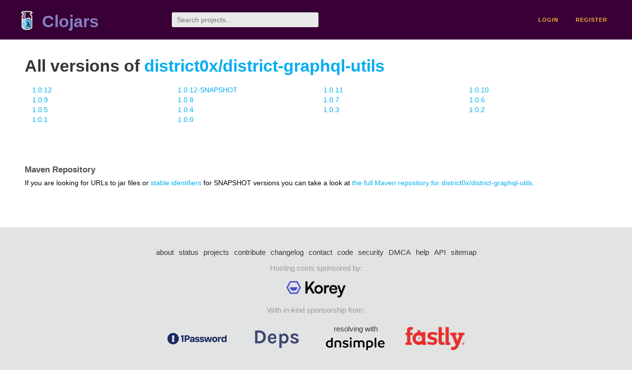

--- FILE ---
content_type: text/html;charset=utf-8
request_url: https://clojars.org/district0x/district-graphql-utils/versions
body_size: 1262
content:
<!DOCTYPE html>
<html lang="en"><head><meta charset="utf-8"><meta content="width=device-width,initial-scale=1" name="viewport"><link href="/opensearch.xml" rel="search" title="Clojars" type="application/opensearchdescription+xml"><link href="/favicon.ico" rel="shortcut icon"><meta content="summary" name="twitter:card"><meta content="@clojars" name="twitter:site:id"><meta content="https://clojars.org" name="twitter:site"><meta content="All versions of district0x/district-graphql-utils" name="twitter:title"><meta content="https://clojars.org/images/clojars-logo@2x.png" name="twitter:image"><meta content="website" property="og:type"><meta content="Clojars" property="og:site_name"><meta content="All versions of district0x/district-graphql-utils" property="og:title"><meta content="https://clojars.org/images/clojars-logo@2x.png" property="og:image"><title>All versions of district0x/district-graphql-utils - Clojars</title><link href="/stylesheets/reset.css" rel="stylesheet" type="text/css"><link href="/stylesheets/vendor/bootstrap/bootstrap.css" rel="stylesheet" type="text/css"><link href="/stylesheets/screen.css" rel="stylesheet" type="text/css"><!--[if lt IE 9]><script src="/js/html5.js" type="text/javascript"></script><![endif]--><script src="/js/jquery-3.6.0.min.js" type="text/javascript"></script><script src="/js/coordinates.js" type="text/javascript"></script></head><body class="container-fluid"><div id="content-wrapper"><header class="small-header row"><div class="home col-xs-6 col-sm-3"><a href="/"><img alt="Clojars" src="/images/clojars-logo-tiny.png" srcset="/images/clojars-logo-tiny@2x.png 2x"></a><h1><a href="/">Clojars</a></h1></div><div class="col-xs-6 col-sm-3"><form action="/search"><input class="search" id="search" name="q" placeholder="Search projects..." required type="search"></form></div><nav class="navigation main-navigation col-xs-12 col-sm-6"><ul><li><a href="/login">login</a></li><li><a href="/register">register</a></li></ul></nav></header><div class="light-article"><h1>All versions of <a href="/district0x/district-graphql-utils">district0x/district-graphql-utils</a></h1><div class="versions"><ul><li class="col-xs-12 col-sm-6 col-md-4 col-lg-3"><a href="/district0x/district-graphql-utils/versions/1.0.12">1.0.12</a></li><li class="col-xs-12 col-sm-6 col-md-4 col-lg-3"><a href="/district0x/district-graphql-utils/versions/1.0.12-SNAPSHOT">1.0.12-SNAPSHOT</a></li><li class="col-xs-12 col-sm-6 col-md-4 col-lg-3"><a href="/district0x/district-graphql-utils/versions/1.0.11">1.0.11</a></li><li class="col-xs-12 col-sm-6 col-md-4 col-lg-3"><a href="/district0x/district-graphql-utils/versions/1.0.10">1.0.10</a></li><li class="col-xs-12 col-sm-6 col-md-4 col-lg-3"><a href="/district0x/district-graphql-utils/versions/1.0.9">1.0.9</a></li><li class="col-xs-12 col-sm-6 col-md-4 col-lg-3"><a href="/district0x/district-graphql-utils/versions/1.0.8">1.0.8</a></li><li class="col-xs-12 col-sm-6 col-md-4 col-lg-3"><a href="/district0x/district-graphql-utils/versions/1.0.7">1.0.7</a></li><li class="col-xs-12 col-sm-6 col-md-4 col-lg-3"><a href="/district0x/district-graphql-utils/versions/1.0.6">1.0.6</a></li><li class="col-xs-12 col-sm-6 col-md-4 col-lg-3"><a href="/district0x/district-graphql-utils/versions/1.0.5">1.0.5</a></li><li class="col-xs-12 col-sm-6 col-md-4 col-lg-3"><a href="/district0x/district-graphql-utils/versions/1.0.4">1.0.4</a></li><li class="col-xs-12 col-sm-6 col-md-4 col-lg-3"><a href="/district0x/district-graphql-utils/versions/1.0.3">1.0.3</a></li><li class="col-xs-12 col-sm-6 col-md-4 col-lg-3"><a href="/district0x/district-graphql-utils/versions/1.0.2">1.0.2</a></li><li class="col-xs-12 col-sm-6 col-md-4 col-lg-3"><a href="/district0x/district-graphql-utils/versions/1.0.1">1.0.1</a></li><li class="col-xs-12 col-sm-6 col-md-4 col-lg-3"><a href="/district0x/district-graphql-utils/versions/1.0.0">1.0.0</a></li></ul></div></div><div class="light-article"><div><h2>Maven Repository</h2><p>If you are looking for URLs to jar files or <a href="https://github.com/clojars/clojars-web/wiki/Stable-SNAPSHOT-Identifiers">stable identifiers</a> for SNAPSHOT versions you can take a look at <a href="https://repo.clojars.org/district0x/district-graphql-utils/">the full Maven repository for district0x/district-graphql-utils.</a></p></div></div><footer class="row"><a href="https://github.com/clojars/clojars-web/wiki/About">about</a><a href="https://clojars.statuspage.io">status</a><a href="/projects">projects</a><a href="https://github.com/clojars/clojars-web/wiki/Contributing">contribute</a><a href="https://github.com/clojars/clojars-web/blob/main/CHANGELOG.org">changelog</a><a href="https://github.com/clojars/clojars-web/wiki/Contact">contact</a><a href="https://github.com/clojars/clojars-web">code</a><a href="/security">security</a><a href="/dmca">DMCA</a><a href="https://github.com/clojars/clojars-web/wiki/">help</a><a href="https://github.com/clojars/clojars-web/wiki/Data">API</a><a href="/sitemap.xml">sitemap</a><div class="sponsors"><div class="sponsors-title">Hosting costs sponsored by:</div><div class="sponsors-group"><div class="sponsor"><a href="https://korey.ai/"><img alt="Korey" src="/images/korey-logo.png"></a></div></div><div class="sponsors-title">With in-kind sponsorship from:</div><div class="sponsors-group"><div class="sponsor"><a href="https://1password.com/for-non-profits/"><img alt="1Password" src="/images/1password-logo.png"></a></div><div class="sponsor"><a href="https://www.deps.co"><img alt="Deps" src="/images/deps-logo.png"></a></div><div class="sponsor"><a href="https://dnsimple.link/resolving-clojars"><span>resolving with<br></span><span><img alt="DNSimple" src="https://cdn.dnsimple.com/assets/resolving-with-us/logo-light.png"></span></a></div><div class="sponsor"><a href="http://fastly.com/"><img alt="Fastly" src="/images/fastly-logo.png"></a></div></div><div class="sponsors-group"><div class="sponsor"><a href="https://www.fastmail.com/tryit-clojars/"><img alt="Fastmail" src="/images/fastmail-logo.png"></a></div><div class="sponsor"><a href="https://www.statuspage.io"><img alt="StatusPage.io" src="/images/statuspage-io-logo.svg"></a></div><div class="sponsor"><a href="https://uptime.com/"><img alt="Uptime.com" src="/images/uptime-logo.svg"></a></div></div></div><div class="sponsors"><div class="sponsors-group"><div class="sponsor"><span>remixed by<br></span><span><a href="http://www.bendyworks.com/"><img alt="Bendyworks Inc." src="/images/bendyworks-logo.svg" width="150"></a></span></div><div class="sponsor"><span>member project of<br></span><span><a href="https://clojuriststogether.org/"><img alt="Clojurists Together Foundation" height="40" src="/images/clojurists-together-logo.png"></a></span></div></div></div></footer></div></body></html>